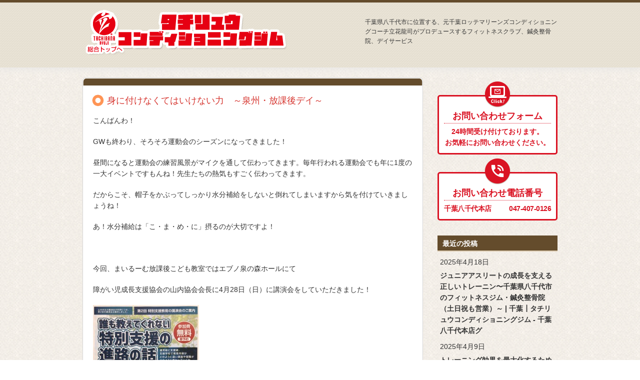

--- FILE ---
content_type: text/html; charset=UTF-8
request_url: https://tachiryugym.com/%E5%BA%97%E8%88%97/kumatori_blog/5210
body_size: 47679
content:
<!DOCTYPE html PUBLIC "-//W3C//DTD XHTML 1.0 Transitional//EN" "http://www.w3.org/TR/xhtml1/DTD/xhtml1-transitional.dtd">
<html xmlns="http://www.w3.org/1999/xhtml">
<head>
<!-- Google tag (gtag.js) -->
<script async src="https://www.googletagmanager.com/gtag/js?id=AW-10779988122"></script>
<script>
  window.dataLayer = window.dataLayer || [];
  function gtag(){dataLayer.push(arguments);}
  gtag('js', new Date());

  gtag('config', 'AW-10779988122');
</script>
	<meta http-equiv="Content-Type" content="text/html; charset=UTF-8" />
	<meta http-equiv="Content-Script-Type" content="text/javascript" />
	<meta http-equiv="Content-Style-Type" content="text/css" />
  <meta name="format-detection" content="telephone=no">

	<title>身に付けなくてはいけない力　～泉州・放課後デイ～ | タチリュウコンディショニングジム 千葉八千代本店</title>
	<meta name="description" content="千葉八千代にある元千葉ロッテマリーンズコンディショニングコーチ立花龍司が監修するトレーニングジムです" />
	<meta name="keywords" content="千葉,八千代,スポーツクラブ,スポーツジム,立花龍司,タチリュウジム,TACHIRYU CONDITIONIN GYM,タチリュー,デイサービス,通所介護" />
	<link rel="stylesheet" href="https://tachiryugym.com/wp/wp-content/themes/tachiryugym2024/css/common-legacy-adjust.css" type="text/css" media="screen" />
	<link rel="stylesheet" href="https://tachiryugym.com/wp/wp-content/themes/tachiryugym2024/style.css" type="text/css" media="screen" />
	<link rel="stylesheet" href="https://tachiryugym.com/wp/wp-content/themes/tachiryugym2024/css/single.css" type="text/css" media="screen" />
	<link type="text/css" href="http://ajax.googleapis.com/ajax/libs/jqueryui/1/themes/ui-lightness/jquery-ui.css" rel="stylesheet" />

	<script type="text/javascript" src="https://ajax.googleapis.com/ajax/libs/jquery/1.7.2/jquery.min.js"></script>
	<script type="text/javascript" src="http://ajax.googleapis.com/ajax/libs/jqueryui/1/jquery-ui.min.js"></script>
	<script type="text/javascript" src="https://tachiryugym.com/wp/wp-content/themes/tachiryugym2024/js/jquery.smoothScroll.js"></script>
	<script type="text/javascript" src="https://tachiryugym.com/wp/wp-content/themes/tachiryugym2024/js/yuga.js"></script>



	<script type="text/javascript">
		$(function() {
			fade($('a img:not(".not, .allnot img")'));
			fade($('input.type'));
			function fade(nav){
				nav.hover(
					function(){
						$(this).stop().fadeTo(100,0.7);
					},
					function () {
						$(this).stop().fadeTo(100,1);
					}
				);
			}
		});
	</script>

	 <!-- 2017.01.05 -->
	<script>
	  (function(i,s,o,g,r,a,m){i['GoogleAnalyticsObject']=r;i[r]=i[r]||function(){
	  (i[r].q=i[r].q||[]).push(arguments)},i[r].l=1*new Date();a=s.createElement(o),
	  m=s.getElementsByTagName(o)[0];a.async=1;a.src=g;m.parentNode.insertBefore(a,m)
	  })(window,document,'script','https://www.google-analytics.com/analytics.js','ga');

	  ga('create', 'UA-89884318-1', 'auto');
	  ga('send', 'pageview');

	</script>
	
	<!-- <script type="text/javascript">

		var _gaq = _gaq || [];
		_gaq.push(['_setAccount', 'UA-39499552-1']);
		_gaq.push(['_trackPageview']);

		(function() {
			var ga = document.createElement('script'); ga.type = 'text/javascript'; ga.async = true;
			ga.src = ('https:' == document.location.protocol ? 'https://ssl' : 'http://www') + '.google-analytics.com/ga.js';
			var s = document.getElementsByTagName('script')[0]; s.parentNode.insertBefore(ga, s);
		})();

	</script> -->
    
    
  <link rel="shortcut icon" href="https://tachiryugym.com/wp/wp-content/themes/tachiryugym2024/images/new/favicon.ico">
  <link rel="apple-touch-icon" sizes="180x180" href="https://tachiryugym.com/wp/wp-content/themes/tachiryugym2024/images/new/apple-touch-icon-180x180.png">

<!-- All In One SEO Pack 3.7.0[724,782] -->
<script type="application/ld+json" class="aioseop-schema">{"@context":"https://schema.org","@graph":[{"@type":"Organization","@id":"https://tachiryugym.com/#organization","url":"https://tachiryugym.com/","name":"タチリュウコンディショニングジム 千葉八千代本店","sameAs":[]},{"@type":"WebSite","@id":"https://tachiryugym.com/#website","url":"https://tachiryugym.com/","name":"タチリュウコンディショニングジム 千葉八千代本店","publisher":{"@id":"https://tachiryugym.com/#organization"}},{"@type":"WebPage","@id":"https://tachiryugym.com/%e5%ba%97%e8%88%97/kumatori_blog/5210#webpage","url":"https://tachiryugym.com/%e5%ba%97%e8%88%97/kumatori_blog/5210","inLanguage":"ja","name":"身に付けなくてはいけない力　～泉州・放課後デイ～","isPartOf":{"@id":"https://tachiryugym.com/#website"},"breadcrumb":{"@id":"https://tachiryugym.com/%e5%ba%97%e8%88%97/kumatori_blog/5210#breadcrumblist"},"image":{"@type":"ImageObject","@id":"https://tachiryugym.com/%e5%ba%97%e8%88%97/kumatori_blog/5210#primaryimage","url":"https://tachiryugym.com/wp/wp-content/uploads/2019/05/5月6日-月曜日_190517_0018-e1558702972729.jpg","width":1474,"height":986},"primaryImageOfPage":{"@id":"https://tachiryugym.com/%e5%ba%97%e8%88%97/kumatori_blog/5210#primaryimage"},"datePublished":"2019-05-26T12:00:23+00:00","dateModified":"2019-06-10T03:30:05+00:00"},{"@type":"Article","@id":"https://tachiryugym.com/%e5%ba%97%e8%88%97/kumatori_blog/5210#article","isPartOf":{"@id":"https://tachiryugym.com/%e5%ba%97%e8%88%97/kumatori_blog/5210#webpage"},"author":{"@id":"https://tachiryugym.com/author/wpmaster#author"},"headline":"身に付けなくてはいけない力　～泉州・放課後デイ～","datePublished":"2019-05-26T12:00:23+00:00","dateModified":"2019-06-10T03:30:05+00:00","commentCount":0,"mainEntityOfPage":{"@id":"https://tachiryugym.com/%e5%ba%97%e8%88%97/kumatori_blog/5210#webpage"},"publisher":{"@id":"https://tachiryugym.com/#organization"},"articleSection":"スタッフブログ一覧, 泉佐野, 熊取","image":{"@type":"ImageObject","@id":"https://tachiryugym.com/%e5%ba%97%e8%88%97/kumatori_blog/5210#primaryimage","url":"https://tachiryugym.com/wp/wp-content/uploads/2019/05/5月6日-月曜日_190517_0018-e1558702972729.jpg","width":1474,"height":986}},{"@type":"Person","@id":"https://tachiryugym.com/author/wpmaster#author","name":"wpmaster","sameAs":[],"image":{"@type":"ImageObject","@id":"https://tachiryugym.com/#personlogo","url":"https://secure.gravatar.com/avatar/f77750c98c72ef29206a6c961cb95000?s=96&d=mm&r=g","width":96,"height":96,"caption":"wpmaster"}},{"@type":"BreadcrumbList","@id":"https://tachiryugym.com/%e5%ba%97%e8%88%97/kumatori_blog/5210#breadcrumblist","itemListElement":[{"@type":"ListItem","position":1,"item":{"@type":"WebPage","@id":"https://tachiryugym.com/","url":"https://tachiryugym.com/","name":"タチリュウコンディショニングジム 千葉八千代本店"}},{"@type":"ListItem","position":2,"item":{"@type":"WebPage","@id":"https://tachiryugym.com/%e5%ba%97%e8%88%97/kumatori_blog/5210","url":"https://tachiryugym.com/%e5%ba%97%e8%88%97/kumatori_blog/5210","name":"身に付けなくてはいけない力　～泉州・放課後デイ～"}}]}]}</script>
<link rel="canonical" href="https://tachiryugym.com/店舗/kumatori_blog/5210" />
<!-- All In One SEO Pack -->
<link rel='dns-prefetch' href='//s.w.org' />
<link rel="alternate" type="application/rss+xml" title="タチリュウコンディショニングジム 千葉八千代本店 &raquo; 身に付けなくてはいけない力　～泉州・放課後デイ～ のコメントのフィード" href="https://tachiryugym.com/%e5%ba%97%e8%88%97/kumatori_blog/5210/feed" />
		<script type="text/javascript">
			window._wpemojiSettings = {"baseUrl":"https:\/\/s.w.org\/images\/core\/emoji\/12.0.0-1\/72x72\/","ext":".png","svgUrl":"https:\/\/s.w.org\/images\/core\/emoji\/12.0.0-1\/svg\/","svgExt":".svg","source":{"concatemoji":"https:\/\/tachiryugym.com\/wp\/wp-includes\/js\/wp-emoji-release.min.js?ver=5.2.23"}};
			!function(e,a,t){var n,r,o,i=a.createElement("canvas"),p=i.getContext&&i.getContext("2d");function s(e,t){var a=String.fromCharCode;p.clearRect(0,0,i.width,i.height),p.fillText(a.apply(this,e),0,0);e=i.toDataURL();return p.clearRect(0,0,i.width,i.height),p.fillText(a.apply(this,t),0,0),e===i.toDataURL()}function c(e){var t=a.createElement("script");t.src=e,t.defer=t.type="text/javascript",a.getElementsByTagName("head")[0].appendChild(t)}for(o=Array("flag","emoji"),t.supports={everything:!0,everythingExceptFlag:!0},r=0;r<o.length;r++)t.supports[o[r]]=function(e){if(!p||!p.fillText)return!1;switch(p.textBaseline="top",p.font="600 32px Arial",e){case"flag":return s([55356,56826,55356,56819],[55356,56826,8203,55356,56819])?!1:!s([55356,57332,56128,56423,56128,56418,56128,56421,56128,56430,56128,56423,56128,56447],[55356,57332,8203,56128,56423,8203,56128,56418,8203,56128,56421,8203,56128,56430,8203,56128,56423,8203,56128,56447]);case"emoji":return!s([55357,56424,55356,57342,8205,55358,56605,8205,55357,56424,55356,57340],[55357,56424,55356,57342,8203,55358,56605,8203,55357,56424,55356,57340])}return!1}(o[r]),t.supports.everything=t.supports.everything&&t.supports[o[r]],"flag"!==o[r]&&(t.supports.everythingExceptFlag=t.supports.everythingExceptFlag&&t.supports[o[r]]);t.supports.everythingExceptFlag=t.supports.everythingExceptFlag&&!t.supports.flag,t.DOMReady=!1,t.readyCallback=function(){t.DOMReady=!0},t.supports.everything||(n=function(){t.readyCallback()},a.addEventListener?(a.addEventListener("DOMContentLoaded",n,!1),e.addEventListener("load",n,!1)):(e.attachEvent("onload",n),a.attachEvent("onreadystatechange",function(){"complete"===a.readyState&&t.readyCallback()})),(n=t.source||{}).concatemoji?c(n.concatemoji):n.wpemoji&&n.twemoji&&(c(n.twemoji),c(n.wpemoji)))}(window,document,window._wpemojiSettings);
		</script>
		<style type="text/css">
img.wp-smiley,
img.emoji {
	display: inline !important;
	border: none !important;
	box-shadow: none !important;
	height: 1em !important;
	width: 1em !important;
	margin: 0 .07em !important;
	vertical-align: -0.1em !important;
	background: none !important;
	padding: 0 !important;
}
</style>
	<link rel='stylesheet' id='sbi_styles-css'  href='https://tachiryugym.com/wp/wp-content/plugins/instagram-feed/css/sbi-styles.min.css?ver=6.6.1' type='text/css' media='all' />
<link rel='stylesheet' id='wp-block-library-css'  href='https://tachiryugym.com/wp/wp-includes/css/dist/block-library/style.min.css?ver=5.2.23' type='text/css' media='all' />
<link rel='stylesheet' id='wp-pagenavi-css'  href='https://tachiryugym.com/wp/wp-content/plugins/wp-pagenavi/pagenavi-css.css?ver=2.70' type='text/css' media='all' />
<link rel='stylesheet' id='wordpress-popular-posts-css-css'  href='https://tachiryugym.com/wp/wp-content/plugins/wordpress-popular-posts/assets/css/wpp.css?ver=5.2.4' type='text/css' media='all' />
<script type='application/json' id="wpp-json">
{"sampling_active":0,"sampling_rate":100,"ajax_url":"https:\/\/tachiryugym.com\/wp-json\/wordpress-popular-posts\/v1\/popular-posts","ID":5210,"token":"6729b2b0ae","lang":0,"debug":0}
</script>
<script type='text/javascript' src='https://tachiryugym.com/wp/wp-content/plugins/wordpress-popular-posts/assets/js/wpp.min.js?ver=5.2.4'></script>
<link rel='https://api.w.org/' href='https://tachiryugym.com/wp-json/' />
<link rel="EditURI" type="application/rsd+xml" title="RSD" href="https://tachiryugym.com/wp/xmlrpc.php?rsd" />
<link rel="wlwmanifest" type="application/wlwmanifest+xml" href="https://tachiryugym.com/wp/wp-includes/wlwmanifest.xml" /> 
<link rel='prev' title='POLA THE BEAUTY～泉州・熊取のフィットネスジム・鍼灸整骨院～' href='https://tachiryugym.com/%e5%ba%97%e8%88%97/kumatori_blog/5220' />
<link rel='next' title='ダイエットにおける主食選択の重要性～千葉県習志野市のフィットネスジム・鍼灸整骨院（土日祝も営業）～' href='https://tachiryugym.com/%e5%ba%97%e8%88%97/narashino_blog/5238' />
<link rel='shortlink' href='https://tachiryugym.com/?p=5210' />
<link rel="alternate" type="application/json+oembed" href="https://tachiryugym.com/wp-json/oembed/1.0/embed?url=https%3A%2F%2Ftachiryugym.com%2F%25e5%25ba%2597%25e8%2588%2597%2Fkumatori_blog%2F5210" />
<link rel="alternate" type="text/xml+oembed" href="https://tachiryugym.com/wp-json/oembed/1.0/embed?url=https%3A%2F%2Ftachiryugym.com%2F%25e5%25ba%2597%25e8%2588%2597%2Fkumatori_blog%2F5210&#038;format=xml" />
<!-- Instagram Feed CSS -->
<style type="text/css">
#sb_instagram .sb_instagram_header, .sb_instagram_header {padding:0;}
#sb_instagram .sb_instagram_header h3, .sb_instagram_header h3::before {content: none!important;}
</style>
<style type="text/css">
.mw_wp_form .error-message { display: none; }
.mw_wp_form_error .error-message { display: block; color: #FFD700;font-weight: normal!important; }
.mw_wp_form .error {color:#FFD700!important;width: 100%;font-size: 12px!important;margin-top: 5px;}
</style>
<!-- Global site tag (gtag.js) - Google Analytics -->
<script async src="https://www.googletagmanager.com/gtag/js?id=UA-130242439-1"></script>
<script>
  window.dataLayer = window.dataLayer || [];
  function gtag(){dataLayer.push(arguments);}
  gtag('js', new Date());

  gtag('config', 'UA-130242439-1');
</script>



<!-- Global site tag (gtag.js) - Google Analytics -->
<script async src="https://www.googletagmanager.com/gtag/js?id=UA-125440128-1"></script>
<script>
  window.dataLayer = window.dataLayer || [];
  function gtag(){dataLayer.push(arguments);}
  gtag('js', new Date());

  gtag('config', 'UA-125440128-1');
</script>

<!-- Google tag (gtag.js) -->
<script async src="https://www.googletagmanager.com/gtag/js?id=G-N53GQH1RMN"></script>
<script>
  window.dataLayer = window.dataLayer || [];
  function gtag(){dataLayer.push(arguments);}
  gtag('js', new Date());

  gtag('config', 'G-N53GQH1RMN');
</script>

</head>
<body>

	<div id="header_eye">
		<div id="header">
			<div id="in_header">
				<h1><a href="https://tachiryugym.com/"><img src="https://tachiryugym.com/wp/wp-content/themes/tachiryugym2024/images/logo.png" alt="タチリュウコンディショニングジム"></a></h1>
				<h2>千葉県八千代市に位置する、元千葉ロッテマリーンズコンディショニングコーチ立花龍司がプロデュースするフィットネスクラブ、鍼灸整骨院、デイサービス</h2>
			</div><!--in_header-->
		</div><!--header-->
        

</div><!--header_eye-->

<div id="container" class="clearfix">
	<div id="main">
		<div class="mt10 mb30">
			<img src="https://tachiryugym.com/wp/wp-content/themes/tachiryugym2024/images/content_box_br_top.png" width="681" height="16">
			<div class="contentBoxNoPaddingM">
				<h3 class="red">身に付けなくてはいけない力　～泉州・放課後デイ～</h3>
                
					<div class="single-content mr20 ml20">
					<p>こんばんわ！</p>
<p>GWも終わり、そろそろ運動会のシーズンになってきました！</p>
<p>昼間になると運動会の練習風景がマイクを通して伝わってきます。毎年行われる運動会でも年に1度の一大イベントですもんね！先生たちの熱気もすごく伝わってきます。</p>
<p>だからこそ、帽子をかぶってしっかり水分補給をしないと倒れてしまいますから気を付けていきましょうね！</p>
<p>あ！水分補給は「こ・ま・め・に」摂るのが大切ですよ！</p>
<p>&nbsp;</p>
<p>今回、まいるーむ放課後こども教室ではエブノ泉の森ホールにて</p>
<p>障がい児成長支援協会の山内協会会長に4月28日（日）に講演会をしていただきました！</p>
<p><a href="https://tachiryugym.com/wp/wp-content/uploads/2019/05/IMG_1319.jpg"><img class="alignnone size-medium wp-image-5216" src="https://tachiryugym.com/wp/wp-content/uploads/2019/05/IMG_1319-212x300.jpg" alt="IMG_1319" width="212" height="300" srcset="https://tachiryugym.com/wp/wp-content/uploads/2019/05/IMG_1319-212x300.jpg 212w, https://tachiryugym.com/wp/wp-content/uploads/2019/05/IMG_1319-723x1024.jpg 723w, https://tachiryugym.com/wp/wp-content/uploads/2019/05/IMG_1319.jpg 848w" sizes="(max-width: 212px) 100vw, 212px" /></a></p>
<p>講演内容は「通常級と支援級、支援学校で教育内容がどのように違い、進路や就労がどのように変わっていくか」</p>
<p>という大変興味深い講演会でした。</p>
<p>その内容の中には、支援級なのか支援学校なのか判断すべきポイントや違いについて説明してくれました。</p>
<p>ものすごくわかりやすく、聞いていて私自身とても勉強になることばかりでした。</p>
<p>その講演会の中で子どもたちにとって「大切だな」と感じたことをお話したいと思います。</p>
<p>&nbsp;</p>
<p>子どもたちにとって「身に付けたいさせたい力」とは何だと思いますか？</p>
<p>&nbsp;</p>
<p>「友達と仲良くしてほしい。」</p>
<p>「我慢ができるようになってほしい。」</p>
<p>「コミュニケーションの力が大事」</p>
<p>どれも必要だと思います。社会で生きていく上では必要になる力です。</p>
<p>しかし、それ以上に大切なことは「<span style="color: #ff0000;">身辺自立</span>」です。</p>
<p>身辺自立ができているかどうかが一番大切であるとのことでした。</p>
<p>自分で起きる。着替える。手を洗ったらハンカチで拭く。宿題を忘れない。脱いだ靴をそろえたりする。</p>
<p>身の回りのことが当たり前にできるようになることが社会に出たときに必要ではないでしょうか。</p>
<p>そのために私たちができること</p>
<p>まずは「<span style="color: #ff0000;">しかるよりほめること</span>」</p>
<p>ほめることは当たり前ですよね。ただほめるのではなく、下記の3点にも気を付けないといけません。</p>
<p>①位値づけ　②価値づけ　③方向づけ</p>
<p>まずは子どもが受け入れてくれる関係なのかどうかががポイントになり、子どもが受け入れていないのにいくらほめても聞いてくれません。</p>
<p>そして、ただほめるだけでなく次へ導いていくことが大切です。</p>
<p>子どもたちはできない子ではありません。大人が「<span style="color: #ff0000;">手をかけ、目をかけ、寄り添う</span>」ことが成長に繋がります。</p>
<p><a href="https://tachiryugym.com/wp/wp-content/uploads/2019/05/IMG_1215.jpg"><img class="alignnone size-medium wp-image-5200" src="https://tachiryugym.com/wp/wp-content/uploads/2019/05/IMG_1215-300x225.jpg" alt="IMG_1215" width="300" height="225" srcset="https://tachiryugym.com/wp/wp-content/uploads/2019/05/IMG_1215-300x225.jpg 300w, https://tachiryugym.com/wp/wp-content/uploads/2019/05/IMG_1215-1024x768.jpg 1024w, https://tachiryugym.com/wp/wp-content/uploads/2019/05/IMG_1215.jpg 1200w" sizes="(max-width: 300px) 100vw, 300px" /></a></p>
<p>私たちの施設は運動に特化しており、子どもたちの基礎・基本の体力をつけて日々の身辺自立をしていくことを目標にしております。</p>
<p>体を動かすことが運動ではありません。ボタンの練習も手先の<span style="color: #ff0000;">運動<span style="color: #000000;">になります。</span></span></p>
<p><a href="https://tachiryugym.com/wp/wp-content/uploads/2019/05/5月13日-体育_190514_0002.jpg"><img class="alignnone size-medium wp-image-5214" src="https://tachiryugym.com/wp/wp-content/uploads/2019/05/5月13日-体育_190514_0002-300x224.jpg" alt="5月13日 体育_190514_0002" width="300" height="224" srcset="https://tachiryugym.com/wp/wp-content/uploads/2019/05/5月13日-体育_190514_0002-300x224.jpg 300w, https://tachiryugym.com/wp/wp-content/uploads/2019/05/5月13日-体育_190514_0002-1024x767.jpg 1024w, https://tachiryugym.com/wp/wp-content/uploads/2019/05/5月13日-体育_190514_0002.jpg 1280w" sizes="(max-width: 300px) 100vw, 300px" /></a></p>
<p>自宅でできないこと。不安に感じること。何からすればいいかわからない。</p>
<p>そういった悩みを相談しながら一緒に子どもたちの成長を見守りませんか？</p>
<p>&nbsp;</p>
<p>一度話を聞いてみたい。興味がある方はぜひ下記からお問合せください(^^♪</p>
<p>&nbsp;</p>
<p>【まいるーむ放課後こども教室】</p>
<p>【まいるーむ放課後こども教室・チャレンジ】</p>
<p>〒590-0412　大阪府泉南郡熊取町紺屋2-21-17</p>
<p>【まいるーむ放課後こども教室・ジャンプ】</p>
<p><span style="color: #000000;">〒598-0001　大阪府泉佐野市上瓦屋661-2  </span><span style="color: #000000;">リヒトビル1階</span></p>
<p>ＴＥＬ：<a style="color: #191310;" href="tel:072-493-2995">072-493-2995</a></p>
<p>HP :<a style="color: #191310;" href="http://myroomkodomo.com/" target="_blank">http://myroomkodomo.com/</a></p>
<p>&nbsp;</p>
<p>&nbsp;</p>
<p>【タチリュウコンディショニングジム大阪熊取店　舞くまとり鍼灸整骨院】</p>
<p>大阪府泉南郡熊取町紺屋2-21-17</p>
<p>（無料駐車場完備）<br />
受付時間 　ジム：平日　10:00‐22:00　土曜日　10:00‐21:00　日祝日　10:00‐19:00　第1・3水曜日休館日<br />
整骨院：平日 9:00‐12:30　15:30-20:30　土曜 9:00‐12:30 15:30-19:00 　日祝 9:00-14:00　第1・3水曜日休診日</p>
<p>TEL:<a style="color: #191310;" href="tel:072-452-9543">072-452-9543</a><br />
HP :<a style="color: #191310;" title=" http://www.tachiryugym.com/" href="https://tachiryugym.com/%e6%9c%aa%e5%88%86%e9%a1%9e/%20http://www.tachiryugym.com/"> http://www.tachiryugym.com/</a><br />
facebook : <a style="color: #191310;" title="http://www.facebook.com/tachiryugym" href="http://www.facebook.com/tachiryugym">http://www.facebook.com/tachiryugym</a> ←「いいね！」 押してね☆</p>
                    </div>


					<div class="pager clearfix">
											</div>

			</div>
			<img src="https://tachiryugym.com/wp/wp-content/themes/tachiryugym2024/images/content_box_m_bottom.png" width="681" height="11">
		</div>
	</div>

<div id="side">
<div class="sideInquiryWrap">
  <dl class="sideInquiryInner">
    <a href="https://tachiryugym.com/#inquiry" target="_blank"></a>
    <dt>お問い合わせフォーム</dt>
    <dd>24時間受け付けております。<br>お気軽にお問い合わせください。</dd>
  </dl>
  <dl class="sideInquiryInner">
    <dt>お問い合わせ電話番号</dt>
    <dd><dl><dt>千葉八千代本店</dt><dd>047-407-0126</dd></dl>
    <!--<dl><dt>大阪熊取店</dt><dd>072-452-9543</dd></dl>--></dd></dl>
</div>

<!-- ウィジェットの表示　人気記事一覧 -->
<div id="widgetArea">
		<div id="side_widget_recent_entries">		<h3>最近の投稿</h3>		<ul>
											<li>
					<a href="https://tachiryugym.com/%e6%9c%aa%e5%88%86%e9%a1%9e/11458">ジュニアアスリートの成長を支える正しいトレーニン〜千葉県八千代市のフィットネスジム・鍼灸整骨院（土日祝も営業）～ | 千葉┃タチリュウコンディショニングジム - 千葉八千代本店グ</a>
											<span class="post-date">2025年4月18日</span>
									</li>
											<li>
					<a href="https://tachiryugym.com/%e6%9c%aa%e5%88%86%e9%a1%9e/11449">トレーニング効果を最大化するための3つのポイント〜千葉県八千代市のフィットネスジム・鍼灸整骨院（土日祝も営業）～ | 千葉┃タチリュウコンディショニングジム - 千葉八千代本店</a>
											<span class="post-date">2025年4月9日</span>
									</li>
											<li>
					<a href="https://tachiryugym.com/%e6%9c%aa%e5%88%86%e9%a1%9e/11440">トレーニング効果を最大化するための3つのポイント〜千葉県八千代市のフィットネスジム・鍼灸整骨院（土日祝も営業）～ | 千葉┃タチリュウコンディショニングジム - 千葉八千代本店</a>
											<span class="post-date">2025年4月9日</span>
									</li>
					</ul>
		</div>
<div id="side_popular-posts">
<h3>人気記事一覧</h3><!-- cached -->
<!-- WordPress Popular Posts -->

<ul class="wpp-list wpp-list-with-thumbnails">
<li>
<a href="https://tachiryugym.com/%e5%ba%97%e8%88%97/kumatori_blog/3727" title="手足のしびれ、脱力感。それは、カリウム不足かも！？～タチリュウジム・舞くまとり鍼灸整骨院～" target="_self"><img src="https://tachiryugym.com/wp/wp-content/uploads/wordpress-popular-posts/3727-featured-75x75.jpg" width="75" height="75" alt="" class="wpp-thumbnail wpp_featured wpp_cached_thumb" loading="lazy" /></a>
<a href="https://tachiryugym.com/%e5%ba%97%e8%88%97/kumatori_blog/3727" title="手足のしびれ、脱力感。それは、カリウム不足かも！？～タチリュウジム・舞くまとり鍼灸整骨院～" class="wpp-post-title" target="_self">手足のしびれ、脱力感。それは、カリウム...</a>
 <span class="wpp-meta post-stats"><span class="wpp-views">26,456件のビュー</span></span>
</li>
<li>
<a href="https://tachiryugym.com/bloglist/4455" title="『筋肉痛とケガの違い　〜大阪府 泉佐野 土日も診療のタチリュウジム・タチリュウ鍼灸整骨院〜" target="_self"><img src="https://tachiryugym.com/wp/wp-content/uploads/wordpress-popular-posts/4455-featured-75x75.jpg" width="75" height="75" alt="" class="wpp-thumbnail wpp_featured wpp_cached_thumb" loading="lazy" /></a>
<a href="https://tachiryugym.com/bloglist/4455" title="『筋肉痛とケガの違い　〜大阪府 泉佐野 土日も診療のタチリュウジム・タチリュウ鍼灸整骨院〜" class="wpp-post-title" target="_self">『筋肉痛とケガの違い　〜大阪府 泉佐野...</a>
 <span class="wpp-meta post-stats"><span class="wpp-views">12,556件のビュー</span></span>
</li>
<li>
<a href="" title="スタッフ紹介　大阪熊取店" target="_self"><img src="https://tachiryugym.com/wp/wp-content/plugins/wordpress-popular-posts/assets/images/no_thumb.jpg" width="75" height="75" alt="" class="wpp-thumbnail wpp_featured wpp_def_no_src" loading="lazy" /></a>
<a href="" title="スタッフ紹介　大阪熊取店" class="wpp-post-title" target="_self">スタッフ紹介　大阪熊取店...</a>
 <span class="wpp-meta post-stats"><span class="wpp-views">2,464件のビュー</span></span>
</li>
</ul>

</div>
<div id="side_widget_search"><h3>過去ブログ記事検索</h3><form method="get" action="https://tachiryugym.com/">
    <input type="text" name="s" value="" placeholder="キーワードを入力">
    <input type="submit" value="">
</form></div><div id="side_widget_categories"><h3>カテゴリー</h3>		<ul>
				<li class="cat-item cat-item-35"><a href="https://tachiryugym.com/staff-intr" title="2022年1月追加　スタッフ紹介ページ用">[スタッフ紹介] <span>(11)</span></a>
</li>
	<li class="cat-item cat-item-54"><a href="https://tachiryugym.com/blogs">blogs <span>(1)</span></a>
</li>
	<li class="cat-item cat-item-53"><a href="https://tachiryugym.com/news-2">news <span>(2)</span></a>
</li>
	<li class="cat-item cat-item-34"><a href="https://tachiryugym.com/%ef%bd%ba%ef%be%9e%ef%bd%b0%ef%be%99%ef%be%83%ef%be%9e%ef%be%9d%ef%bd%b4%ef%bd%b2%ef%bd%bc%ef%be%9e%ef%bd%bd%ef%bd%b8%ef%bd%b0%ef%be%99">ｺﾞｰﾙﾃﾞﾝｴｲｼﾞｽｸｰﾙ <span>(93)</span></a>
</li>
	<li class="cat-item cat-item-15"><a href="https://tachiryugym.com/%e3%82%b8%e3%83%a0">ジム <span>(253)</span></a>
</li>
	<li class="cat-item cat-item-5"><a href="https://tachiryugym.com/bloglist">スタッフブログ一覧 <span>(529)</span></a>
</li>
	<li class="cat-item cat-item-25"><a href="https://tachiryugym.com/%e3%82%b9%e3%82%bf%e3%83%83%e3%83%95%e7%b4%b9%e4%bb%8b">スタッフ紹介 <span>(5)</span></a>
</li>
	<li class="cat-item cat-item-26"><a href="https://tachiryugym.com/%e3%83%87%e3%82%a4%e3%82%b5%e3%83%bc%e3%83%93%e3%82%b9">デイサービス <span>(17)</span></a>
</li>
	<li class="cat-item cat-item-2"><a href="https://tachiryugym.com/news">ニュース <span>(13)</span></a>
</li>
	<li class="cat-item cat-item-27"><a href="https://tachiryugym.com/%e3%82%88%e3%81%8f%e3%81%82%e3%82%8b%e7%97%87%e7%8a%b6">よくある症状 <span>(34)</span></a>
</li>
	<li class="cat-item cat-item-33"><a href="https://tachiryugym.com/%e5%85%ab%e5%8d%83%e4%bb%a3%e6%9c%ac%e5%ba%97">八千代本店 <span>(210)</span></a>
</li>
	<li class="cat-item cat-item-36"><a href="https://tachiryugym.com/staff-intr/staff-intr-chiba-gym" title="2022年1月追加　スタッフ紹介ページ用">千葉ジムスタッフ <span>(7)</span></a>
</li>
	<li class="cat-item cat-item-37"><a href="https://tachiryugym.com/staff-intr/staff-intr-chiba-academy" title="2022年1月追加　スタッフ紹介ページ用">千葉整骨院スタッフ <span>(14)</span></a>
</li>
	<li class="cat-item cat-item-38"><a href="https://tachiryugym.com/staff-intr/staff-intr-osaka-gym" title="2022年1月追加　スタッフ紹介ページ用">大阪ジムスタッフ <span>(32)</span></a>
</li>
	<li class="cat-item cat-item-39"><a href="https://tachiryugym.com/staff-intr/staff-intr-osaka-academy" title="2022年1月追加　スタッフ紹介ページ用">大阪整骨院スタッフ <span>(2)</span></a>
</li>
	<li class="cat-item cat-item-28"><a href="https://tachiryugym.com/%e5%ba%97%e8%88%97">店舗 <span>(38)</span></a>
</li>
	<li class="cat-item cat-item-19"><a href="https://tachiryugym.com/%e6%95%b4%e9%aa%a8%e9%99%a2">整骨院 <span>(154)</span></a>
</li>
	<li class="cat-item cat-item-1"><a href="https://tachiryugym.com/%e6%9c%aa%e5%88%86%e9%a1%9e">未分類 <span>(42)</span></a>
</li>
	<li class="cat-item cat-item-22"><a href="https://tachiryugym.com/%e6%b3%89%e4%bd%90%e9%87%8e">泉佐野 <span>(174)</span></a>
</li>
	<li class="cat-item cat-item-3"><a href="https://tachiryugym.com/%e5%ba%97%e8%88%97/kumatori_blog">熊取 <span>(437)</span></a>
</li>
	<li class="cat-item cat-item-4"><a href="https://tachiryugym.com/%e5%ba%97%e8%88%97/narashino_blog">習志野 <span>(220)</span></a>
</li>
	<li class="cat-item cat-item-31"><a href="https://tachiryugym.com/%e8%a8%aa%e5%95%8f%e9%8d%bc%e7%81%b8">訪問鍼灸 <span>(9)</span></a>
</li>
	<li class="cat-item cat-item-32"><a href="https://tachiryugym.com/%e9%87%8d%e8%a6%81%e3%81%aa%e3%81%8a%e7%9f%a5%e3%82%89%e3%81%9b">重要なお知らせ <span>(15)</span></a>
</li>
		</ul>
			</div><div id="side_widget_archives2"><h3>月別アーカイブ</h3><ul class="yearArchiveList"><li><span class="year">2025年</span><ul class="eachYear"><li class="singleList"><a href='https://tachiryugym.com/date/2025/04' title='2025年4月'>4月<span> (4)</span></a></li>
</ul></li>
<li><span class="year">2024年</span><ul class="eachYear"><li class="singleList"><a href='https://tachiryugym.com/date/2024/08' title='2024年8月'>8月<span> (2)</span></a></li>
<li class="singleList"><a href='https://tachiryugym.com/date/2024/07' title='2024年7月'>7月<span> (1)</span></a></li>
<li class="singleList"><a href='https://tachiryugym.com/date/2024/06' title='2024年6月'>6月<span> (1)</span></a></li>
<li class="singleList"><a href='https://tachiryugym.com/date/2024/05' title='2024年5月'>5月<span> (1)</span></a></li>
<li class="singleList"><a href='https://tachiryugym.com/date/2024/04' title='2024年4月'>4月<span> (2)</span></a></li>
<li class="singleList"><a href='https://tachiryugym.com/date/2024/03' title='2024年3月'>3月<span> (3)</span></a></li>
<li class="singleList"><a href='https://tachiryugym.com/date/2024/02' title='2024年2月'>2月<span> (2)</span></a></li>
<li class="singleList"><a href='https://tachiryugym.com/date/2024/01' title='2024年1月'>1月<span> (2)</span></a></li>
</ul></li>
<li><span class="year">2023年</span><ul class="eachYear"><li class="singleList"><a href='https://tachiryugym.com/date/2023/12' title='2023年12月'>12月<span> (2)</span></a></li>
<li class="singleList"><a href='https://tachiryugym.com/date/2023/11' title='2023年11月'>11月<span> (4)</span></a></li>
<li class="singleList"><a href='https://tachiryugym.com/date/2023/10' title='2023年10月'>10月<span> (3)</span></a></li>
<li class="singleList"><a href='https://tachiryugym.com/date/2023/09' title='2023年9月'>9月<span> (4)</span></a></li>
<li class="singleList"><a href='https://tachiryugym.com/date/2023/08' title='2023年8月'>8月<span> (4)</span></a></li>
<li class="singleList"><a href='https://tachiryugym.com/date/2023/07' title='2023年7月'>7月<span> (4)</span></a></li>
<li class="singleList"><a href='https://tachiryugym.com/date/2023/06' title='2023年6月'>6月<span> (4)</span></a></li>
<li class="singleList"><a href='https://tachiryugym.com/date/2023/05' title='2023年5月'>5月<span> (4)</span></a></li>
<li class="singleList"><a href='https://tachiryugym.com/date/2023/04' title='2023年4月'>4月<span> (4)</span></a></li>
<li class="singleList"><a href='https://tachiryugym.com/date/2023/03' title='2023年3月'>3月<span> (5)</span></a></li>
<li class="singleList"><a href='https://tachiryugym.com/date/2023/02' title='2023年2月'>2月<span> (4)</span></a></li>
<li class="singleList"><a href='https://tachiryugym.com/date/2023/01' title='2023年1月'>1月<span> (3)</span></a></li>
</ul></li>
<li><span class="year">2022年</span><ul class="eachYear"><li class="singleList"><a href='https://tachiryugym.com/date/2022/12' title='2022年12月'>12月<span> (3)</span></a></li>
<li class="singleList"><a href='https://tachiryugym.com/date/2022/11' title='2022年11月'>11月<span> (4)</span></a></li>
<li class="singleList"><a href='https://tachiryugym.com/date/2022/10' title='2022年10月'>10月<span> (4)</span></a></li>
<li class="singleList"><a href='https://tachiryugym.com/date/2022/09' title='2022年9月'>9月<span> (4)</span></a></li>
<li class="singleList"><a href='https://tachiryugym.com/date/2022/08' title='2022年8月'>8月<span> (4)</span></a></li>
<li class="singleList"><a href='https://tachiryugym.com/date/2022/07' title='2022年7月'>7月<span> (4)</span></a></li>
<li class="singleList"><a href='https://tachiryugym.com/date/2022/06' title='2022年6月'>6月<span> (5)</span></a></li>
<li class="singleList"><a href='https://tachiryugym.com/date/2022/05' title='2022年5月'>5月<span> (4)</span></a></li>
<li class="singleList"><a href='https://tachiryugym.com/date/2022/04' title='2022年4月'>4月<span> (6)</span></a></li>
<li class="singleList"><a href='https://tachiryugym.com/date/2022/03' title='2022年3月'>3月<span> (5)</span></a></li>
<li class="singleList"><a href='https://tachiryugym.com/date/2022/02' title='2022年2月'>2月<span> (6)</span></a></li>
<li class="singleList"><a href='https://tachiryugym.com/date/2022/01' title='2022年1月'>1月<span> (6)</span></a></li>
</ul></li>
<li><span class="year">2021年</span><ul class="eachYear"><li class="singleList"><a href='https://tachiryugym.com/date/2021/12' title='2021年12月'>12月<span> (6)</span></a></li>
<li class="singleList"><a href='https://tachiryugym.com/date/2021/11' title='2021年11月'>11月<span> (6)</span></a></li>
<li class="singleList"><a href='https://tachiryugym.com/date/2021/10' title='2021年10月'>10月<span> (7)</span></a></li>
<li class="singleList"><a href='https://tachiryugym.com/date/2021/09' title='2021年9月'>9月<span> (8)</span></a></li>
<li class="singleList"><a href='https://tachiryugym.com/date/2021/08' title='2021年8月'>8月<span> (8)</span></a></li>
<li class="singleList"><a href='https://tachiryugym.com/date/2021/07' title='2021年7月'>7月<span> (5)</span></a></li>
<li class="singleList"><a href='https://tachiryugym.com/date/2021/06' title='2021年6月'>6月<span> (8)</span></a></li>
<li class="singleList"><a href='https://tachiryugym.com/date/2021/05' title='2021年5月'>5月<span> (8)</span></a></li>
<li class="singleList"><a href='https://tachiryugym.com/date/2021/04' title='2021年4月'>4月<span> (6)</span></a></li>
<li class="singleList"><a href='https://tachiryugym.com/date/2021/03' title='2021年3月'>3月<span> (8)</span></a></li>
<li class="singleList"><a href='https://tachiryugym.com/date/2021/02' title='2021年2月'>2月<span> (9)</span></a></li>
<li class="singleList"><a href='https://tachiryugym.com/date/2021/01' title='2021年1月'>1月<span> (6)</span></a></li>
</ul></li>
<li><span class="year">2020年</span><ul class="eachYear"><li class="singleList"><a href='https://tachiryugym.com/date/2020/12' title='2020年12月'>12月<span> (10)</span></a></li>
<li class="singleList"><a href='https://tachiryugym.com/date/2020/11' title='2020年11月'>11月<span> (24)</span></a></li>
<li class="singleList"><a href='https://tachiryugym.com/date/2020/10' title='2020年10月'>10月<span> (32)</span></a></li>
<li class="singleList"><a href='https://tachiryugym.com/date/2020/09' title='2020年9月'>9月<span> (24)</span></a></li>
<li class="singleList"><a href='https://tachiryugym.com/date/2020/08' title='2020年8月'>8月<span> (23)</span></a></li>
<li class="singleList"><a href='https://tachiryugym.com/date/2020/07' title='2020年7月'>7月<span> (5)</span></a></li>
<li class="singleList"><a href='https://tachiryugym.com/date/2020/06' title='2020年6月'>6月<span> (11)</span></a></li>
<li class="singleList"><a href='https://tachiryugym.com/date/2020/05' title='2020年5月'>5月<span> (6)</span></a></li>
<li class="singleList"><a href='https://tachiryugym.com/date/2020/04' title='2020年4月'>4月<span> (4)</span></a></li>
<li class="singleList"><a href='https://tachiryugym.com/date/2020/03' title='2020年3月'>3月<span> (8)</span></a></li>
<li class="singleList"><a href='https://tachiryugym.com/date/2020/02' title='2020年2月'>2月<span> (9)</span></a></li>
<li class="singleList"><a href='https://tachiryugym.com/date/2020/01' title='2020年1月'>1月<span> (7)</span></a></li>
</ul></li>
<li><span class="year">2019年</span><ul class="eachYear"><li class="singleList"><a href='https://tachiryugym.com/date/2019/12' title='2019年12月'>12月<span> (9)</span></a></li>
<li class="singleList"><a href='https://tachiryugym.com/date/2019/11' title='2019年11月'>11月<span> (7)</span></a></li>
<li class="singleList"><a href='https://tachiryugym.com/date/2019/10' title='2019年10月'>10月<span> (5)</span></a></li>
<li class="singleList"><a href='https://tachiryugym.com/date/2019/09' title='2019年9月'>9月<span> (6)</span></a></li>
<li class="singleList"><a href='https://tachiryugym.com/date/2019/08' title='2019年8月'>8月<span> (7)</span></a></li>
<li class="singleList"><a href='https://tachiryugym.com/date/2019/07' title='2019年7月'>7月<span> (8)</span></a></li>
<li class="singleList"><a href='https://tachiryugym.com/date/2019/06' title='2019年6月'>6月<span> (7)</span></a></li>
<li class="singleList"><a href='https://tachiryugym.com/date/2019/05' title='2019年5月'>5月<span> (5)</span></a></li>
<li class="singleList"><a href='https://tachiryugym.com/date/2019/04' title='2019年4月'>4月<span> (5)</span></a></li>
<li class="singleList"><a href='https://tachiryugym.com/date/2019/03' title='2019年3月'>3月<span> (5)</span></a></li>
<li class="singleList"><a href='https://tachiryugym.com/date/2019/02' title='2019年2月'>2月<span> (5)</span></a></li>
<li class="singleList"><a href='https://tachiryugym.com/date/2019/01' title='2019年1月'>1月<span> (7)</span></a></li>
</ul></li>
<li><span class="year">2018年</span><ul class="eachYear"><li class="singleList"><a href='https://tachiryugym.com/date/2018/12' title='2018年12月'>12月<span> (8)</span></a></li>
<li class="singleList"><a href='https://tachiryugym.com/date/2018/11' title='2018年11月'>11月<span> (9)</span></a></li>
<li class="singleList"><a href='https://tachiryugym.com/date/2018/10' title='2018年10月'>10月<span> (9)</span></a></li>
<li class="singleList"><a href='https://tachiryugym.com/date/2018/09' title='2018年9月'>9月<span> (9)</span></a></li>
<li class="singleList"><a href='https://tachiryugym.com/date/2018/08' title='2018年8月'>8月<span> (8)</span></a></li>
<li class="singleList"><a href='https://tachiryugym.com/date/2018/07' title='2018年7月'>7月<span> (17)</span></a></li>
<li class="singleList"><a href='https://tachiryugym.com/date/2018/06' title='2018年6月'>6月<span> (17)</span></a></li>
<li class="singleList"><a href='https://tachiryugym.com/date/2018/05' title='2018年5月'>5月<span> (15)</span></a></li>
<li class="singleList"><a href='https://tachiryugym.com/date/2018/04' title='2018年4月'>4月<span> (15)</span></a></li>
<li class="singleList"><a href='https://tachiryugym.com/date/2018/03' title='2018年3月'>3月<span> (19)</span></a></li>
<li class="singleList"><a href='https://tachiryugym.com/date/2018/02' title='2018年2月'>2月<span> (16)</span></a></li>
<li class="singleList"><a href='https://tachiryugym.com/date/2018/01' title='2018年1月'>1月<span> (15)</span></a></li>
</ul></li>
<li><span class="year">2017年</span><ul class="eachYear"><li class="singleList"><a href='https://tachiryugym.com/date/2017/12' title='2017年12月'>12月<span> (17)</span></a></li>
<li class="singleList"><a href='https://tachiryugym.com/date/2017/11' title='2017年11月'>11月<span> (18)</span></a></li>
<li class="singleList"><a href='https://tachiryugym.com/date/2017/10' title='2017年10月'>10月<span> (17)</span></a></li>
<li class="singleList"><a href='https://tachiryugym.com/date/2017/09' title='2017年9月'>9月<span> (17)</span></a></li>
<li class="singleList"><a href='https://tachiryugym.com/date/2017/08' title='2017年8月'>8月<span> (9)</span></a></li>
<li class="singleList"><a href='https://tachiryugym.com/date/2017/07' title='2017年7月'>7月<span> (16)</span></a></li>
<li class="singleList"><a href='https://tachiryugym.com/date/2017/06' title='2017年6月'>6月<span> (14)</span></a></li>
<li class="singleList"><a href='https://tachiryugym.com/date/2017/05' title='2017年5月'>5月<span> (13)</span></a></li>
<li class="singleList"><a href='https://tachiryugym.com/date/2017/04' title='2017年4月'>4月<span> (16)</span></a></li>
<li class="singleList"><a href='https://tachiryugym.com/date/2017/03' title='2017年3月'>3月<span> (16)</span></a></li>
<li class="singleList"><a href='https://tachiryugym.com/date/2017/02' title='2017年2月'>2月<span> (13)</span></a></li>
<li class="singleList"><a href='https://tachiryugym.com/date/2017/01' title='2017年1月'>1月<span> (1)</span></a></li>
</ul></li>
</ul>
</div></div>
<!-- //ウィジェットの表示 -->


		<ul id="side_banner">
			<li><a href="https://tachiryugym.com/gymsupport"><img src="https://tachiryugym.com/wp/wp-content/themes/tachiryugym2024/images/side_dispatched.png" alt="トレーナー派遣 スポーツチームサポート" /></a></li>
			<!--
			<li><a href="https://tachiryugym.com/employment"><img src="https://tachiryugym.com/wp/wp-content/themes/tachiryugym2024/images/side_recruit.png" alt="採用情報" /></a></li>
			<li><a href="https://tachiryugym.com/fc"><img src="https://tachiryugym.com/wp/wp-content/themes/tachiryugym2024/images/side_franchise.png" alt="フランチャイズオーナー募集のご案内" /></a></li>
					<li><a href="https://tachiryugym.com/bloglist/kumatori_blog"><img src="https://tachiryugym.com/wp/wp-content/themes/tachiryugym2024/images/side_blog.png" alt="熊取店 スタッフブログ" /></a></li>
				-->
 			<li><a href="https://tachiryugym.com/tachibana"><img src="https://tachiryugym.com/wp/wp-content/themes/tachiryugym2024/images/side_profile.png" alt="立花龍司プロフィール＆書籍案内" /></a></li>
            <li><a href="http://ktaj.co.jp/index.html#content04" target="_blank"><img src="https://tachiryugym.com/wp/wp-content/themes/tachiryugym2024/images/side_interview.png" alt="社員インタビュー" /></a></li>
            <li><a href="http://ktaj.co.jp/" target="_blank"><img src="https://tachiryugym.com/wp/wp-content/themes/tachiryugym2024/images/side_corp.png" alt="運営会社について" /></a></li>
            <li><a href="http://myroomkodomo.com/" target="_blank"><img src="https://tachiryugym.com/wp/wp-content/themes/tachiryugym2024/images/side_myroom.png" alt="まいるーむ放課後こども教室" /></a></li>
		</ul>
	</div><!--side-->
</div>
	<div class="shopGroup">
		<!--系列施設-->
<article id="group">
  <div class="inner inviewTrigger once animate__animated opa0 fadeIn">
  <h3>系列施設</h3>
  <h4 class="aL">タチリュウ<br class="w414">コンディショニングセンター</h4>
      <ul class="groupWrap">
        <li class="gym"><a href="https://tachiryugym.com/" target="_blank">タチリュウコンディショニングジム<br>千葉八千代本店</a></li>
				<li class="clinic"><a href="https://tachiryugym.com/yachiyo_seikotsuin/" target="_blank">タチリュウ鍼灸整骨院<br>千葉八千代院</a></li>
				<li class="kids"><a href="http://myroomkodomo.com/" target="_blank">まいるーむ　放課後こども教室</a></li>
      </ul>
  </div>
</article>
	</div>

<!--<div id="upper_footer">
		<ul class="clearfix">
			<li class="mr10"><a href="http://www.japansakurai.co.jp/" target="_blank"><img src="https://tachiryugym.com/wp/wp-content/themes/tachiryugym2024/images/banner_sakurai.jpg" alt="SAKURAI" /></a></li>
			<li class="mr10"><a href="http://www.nike.com/nikeos/p/nike/ja_JP/" target="_blank"><img src="https://tachiryugym.com/wp/wp-content/themes/tachiryugym2024/images/banner_nike.jpg" alt="NIKE" /></a></li>
			<li class="mr10"><a href="http://www.meiji.co.jp/" target="_blank"><img src="https://tachiryugym.com/wp/wp-content/themes/tachiryugym2024/images/banner_meiji.jpg" alt="meiji 株式会社明治" /></a></li>
			<li class="mr10"><a href="http://www.tatami-seikatsu.com/" target="_blank"><img src="https://tachiryugym.com/wp/wp-content/themes/tachiryugym2024/images/banner_tatami.jpg" alt="畳生活提案共同組合" /></a></li>
			<li class="mr10"><a href="http://n-academy.jp/training/" target="_blank"><img src="https://tachiryugym.com/wp/wp-content/themes/tachiryugym2024/images/banner_nacademy.jpg" alt="N-Academy" /></a></li>
			<li><a href="http://r-reversal.com/" target="_blank"><img src="https://tachiryugym.com/wp/wp-content/themes/tachiryugym2024/images/banner_rreversal.jpg" alt="R-reversal" /></a></li>
		</ul>
	</div>upper_footer-->
	<div id="footer">
		<div id="in_footer" class="clearfix">
		<ul class="clearfix">
			<li><a href="https://tachiryugym.com/privacy_policy">プライバシーポリシー</a></li>
			<li><a href="http://ktaj.co.jp/" target="_blank">運営会社</a></li>
			<li><a href="https://tachiryugym.com/employment">採用情報</a></li>
			<li><a href="https://tachiryugym.com/fc">FC募集</a></li>
			<li><a href="https://tachiryugym.com/#inquiry">お問い合わせ</a></li>
		</ul>
		<p id="copyright">Copyright © tachiryu gym. All rights reserved.</p>
		</div><!--in_footer-->
	</div><!--footer-->
</body>
<!-- Instagram Feed JS -->
<script type="text/javascript">
var sbiajaxurl = "https://tachiryugym.com/wp/wp-admin/admin-ajax.php";
</script>
<script>
jQuery(function($) {
    if( $( '.mw_wp_form .error' ).length ) {
        $( '.mw_wp_form' ).addClass( 'mw_wp_form_error' );
    }
});
</script>
<script type='text/javascript' src='https://tachiryugym.com/wp/wp-includes/js/wp-embed.min.js?ver=5.2.23'></script>
</html>


--- FILE ---
content_type: text/css
request_url: https://tachiryugym.com/wp/wp-content/themes/tachiryugym2024/css/single.css
body_size: 1759
content:
@charset "utf-8";

/* =============================
 page.css
============================= */

/* レイアウト
--------------*/
#header_eye {
	background-color: transparent;
}

#eyecatch {
	display: block;
	width: 960px;
	margin: -30px auto 0 auto;
}

#main{
	width:687px;
	margin-right:0px;
	float:left;
}

#side {
	float:right;
	width:240px;
	margin-top: 10px;
}

/* common
------------*/
#main .contentBoxM {
	width: 679px;
	margin:0;
	padding:1px;
	padding: 1px 0px 20px;
	border: 1px #d6d6d6 solid;
	border-top: 0;
	border-bottom: 0;
	background: url(../images/gym_kumatori/content_box_m_bg.png) #ffffff no-repeat center bottom;
}
#main .contentBoxM h3,
#main .contentBoxM p {
/*	margin-right: 18px;
	margin-left: 18px;
*/}
#main .contentBoxM h4.tab_content_ttl {
/*	margin-top: 25px;
*/}

#main table.gray {
	margin: 20px 20px;
	border: 1px #E3E3E3 solid;
	border-collapse: collapse;
	border-spacing: 0;
}
#main table.gray th,
#main table.gray td {
	height: 30px;
}
#main table.gray th {
	width: 100px;
	padding: 5px;
	padding: 10px;
	border: #E3E3E3 solid;
	border-width: 0 0 1px 1px;
	background: #F5F5F5;
	font-weight: bold;
	line-height: 120%;
	text-align: left;
}
#main table.gray td {
	padding: 5px;
	padding: 10px;
	border: 1px #E3E3E3 solid;
	border-width: 0 0 1px 1px;
}

.in_tab01{
	padding:33px 0 33px 21px;
}

.box_clear .left{
	width:412px;
	float:left;
	margin-right:21px;
}
.box_clear .right{
	width:202px;
	float:left;
}
.box_clear2 .left{
	margin-right:25px;
	width:175px;
	float:left;
	margin-bottom:20px;
}
.box_content_in{
	padding:15px 20px 10px;
}
.single-content p {
	margin-bottom:20px;
}



/* アイキャッチ画像
--------------*/
.eye-pic {
	text-align:center;
	margin-bottom:30px;
	margin-left:20px;
	margin-right:20px;
}
.eye-pic img {
	max-width: 100%;
	height: auto;
	width: auto\9;/* IE8 */
}


--- FILE ---
content_type: image/svg+xml
request_url: https://tachiryugym.com/wp/wp-content/themes/tachiryugym2024/images/new/ico_arrow02.svg
body_size: 547
content:
<svg xmlns="http://www.w3.org/2000/svg" width="6.969" height="7.94" viewBox="0 0 6.969 7.94">
  <defs>
    <style>
      .cls-1 {
        fill: #282828;
        fill-rule: evenodd;
      }
    </style>
  </defs>
  <path id="ico_arrow02.svg" class="cls-1" d="M590.786,3999.42q-1.236,1.65-2.475,3.3c-0.548.74-1.508-.3-0.965-1.02l2.082-2.79q-1.029-1.32-2.061-2.64c-0.558-.72.4-1.75,0.966-1.03l2.453,3.15A0.791,0.791,0,0,1,590.786,3999.42Zm-3.185,0-2.475,3.3c-0.549.74-1.509-.3-0.966-1.02l2.083-2.79-2.062-2.64c-0.558-.72.4-1.75,0.965-1.03l2.455,3.15A0.793,0.793,0,0,1,587.6,3999.42Z" transform="translate(-584 -3995.03)"/>
</svg>
